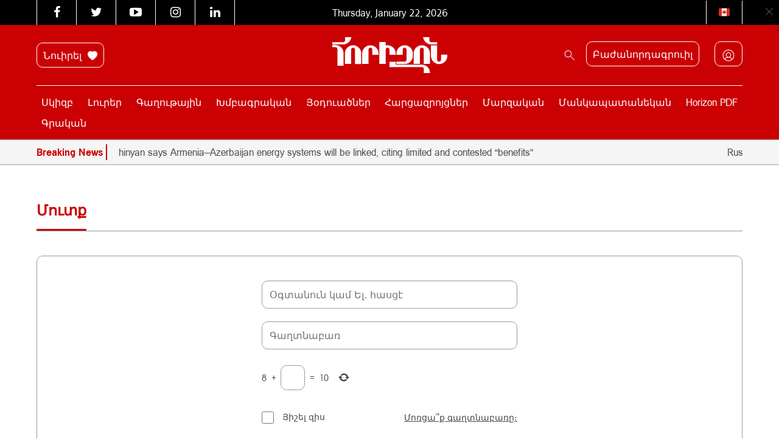

--- FILE ---
content_type: text/javascript; charset=utf-8
request_url: https://horizonweekly.ca/wp-content/themes/horizon_theme/js/ajax_filtrations.js?ver=6.9
body_size: 1116
content:
function ajaxFiltering(a) {
  $.ajax({
    type: "post",
    dataType: "json",
    url: headJS.ajaxurl,
    data: {
      action: "category_filtering",
      nonce: a.nonce,
      query_vars: headJS.query_vars,
      lang: headJS.lang,
      posts_per_page: a.count,
      meta_lang: a.filterLang,
      page: a.page,
      current_cat: a.currentCat,
      colums: a.cols,
      card: a.card,
      pagination: a.pagination,
    },
    beforeSend: function (b) {
      $(a.dataContWrapp).addClass("loading");
    },
    success: function (b) {
      (b = JSON.parse(b)),
        $(a.dataContWrapp).removeClass("loading"),
        "" != a.dataContWrapp && $(a.dataContWrapp).html(b.html),
        $("ul.page-numbers-group li").each(function () {
          "0" == $(this).text() &&
            ($(this).children("span").text("..."), $(this).addClass("current"));
        });
    },
  });
}
var $ = jQuery;
$(document).ready(function () {
  var a = $("#for-nonce"),
    b = a.attr("data-nonce");
  $(document).on("click", ".filtering", function (a) {
    if ($(this).hasClass("disabled") || $(this).is(":disabled")) {
      return; // Exit the function if the button is disabled
    }
    a.preventDefault();
    var c = $(this).data("content-wrapper");
    if (
      ($(this)
        .closest(".language-tabs")
        .find(".filtering")
        .removeClass("active"),
      $(this).addClass("active"),
      $(this).data("count"))
    )
      var d = $(this).data("count");
    else var d = headJS.posts_per_page;
    if (void 0 !== $(this).data("colums")) var e = $(this).data("colums");
    else var e = "col-md-6";
    if (void 0 !== $(this).data("pagintation"))
      var f = $(this).data("pagintation");
    else var f = !0;
    console.log(f);
    var g = $(this).data("lang"),
      card = $(this).data("card"),
      catcurrent = $(this)
        .parents(".cat-titles")
        .children("li.heading-stylish.active")
        .attr("data-category-id"),
      h;
    if (catcurrent) {
      h = catcurrent;
    } else {
      h = $(this).data("current");
    }
    ajaxFiltering({
      nonce: b,
      currentCat: h,
      page: 1,
      filterLang: g,
      dataContWrapp: c,
      count: d,
      cols: e,
      card: card,
      pagination: f,
    });
  });
  $(document).on("click", "ul.page-numbers-group li", function (a) {
    if ("..." == $(this).children("span").text()) return !1;
    $("html, body").animate({ scrollTop: 0 }, "slow");
    var d = $(".filtering.active").data("lang"),
      e = $(this).data("current"),
      f = $(this).text(),
      g = headJS.posts_per_page;
    ajaxFiltering({
      nonce: b,
      currentCat: e,
      page: f,
      filterLang: d,
      dataContWrapp: "#content-wrapper",
      count: g,
      cols: "col-sm-4 col-xs-6",
      pagination: !0,
    });
  });
  $(".cat-titles > li.heading-stylish").on("click", function () {
    var section = $(this).closest("ul.heading-styled");
    // Find the active language link within the same section
    var activeLink = section.find(".filter-languages li a.filtering.active");
    $(this).parent().children("li").removeClass("active");
    $(this).addClass("active");
    var a = $("#for-nonce"),
      b = a.attr("data-nonce");
    var d = 6,
      c = activeLink.data("content-wrapper");
    var g = activeLink.data("lang"),
      card = activeLink.data("card"),
      catcurrent = $(this).data("category-id"),
      h = catcurrent;
    console.log(card);

    ajaxFiltering({
      nonce: b,
      currentCat: h,
      page: 1,
      filterLang: g,
      dataContWrapp: c,
      count: 6,
      cols: "col-md-6",
      card: "simple",
      pagination: 0,
    });
  });
});
